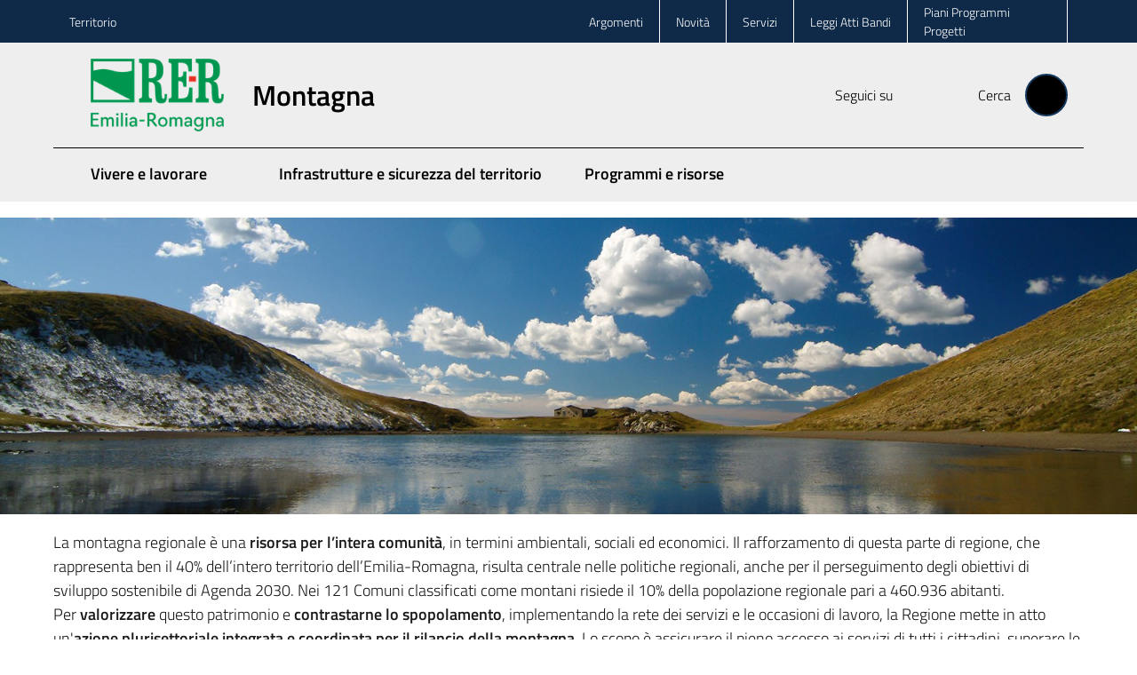

--- FILE ---
content_type: text/css; charset=UTF-8
request_url: https://territorio.regione.emilia-romagna.it/static/css/NewsletterManage.dc0f7438.chunk.css
body_size: 5413
content:
#toolbar-channel-actions,#toolbar-message-actions{order:5}.public-ui #toolbar button.send-message.ms-3{margin-left:0!important}.has-toolbar-channel-actions-open #toolbar .toolbar-content.show,.has-toolbar-newsletter-actions-open #toolbar .toolbar-content.show{bottom:0;top:inherit!important}#toolbar button.newsletter-actions svg{height:22px!important}.react-aria-Label{&:after{display:inline-block;margin-left:3px;color:var(--basic-600);line-height:0;vertical-align:middle}}.react-aria-TextField{.react-aria-Input,.react-aria-TextArea{padding:.286rem;border:1px solid var(--border-color);border-radius:6px;margin:0;background:var(--field-background);color:var(--field-text-color);font-size:1.143rem;&[data-focused]{outline:2px solid var(--focus-ring-color);outline-offset:-1px}}.react-aria-Input,.react-aria-TextArea{&[data-invalid]{border-color:var(--color-invalid)}}.react-aria-FieldError{color:var(--color-invalid);font-size:12px}[slot=description]{font-size:12px}.react-aria-Input,.react-aria-TextArea{&[data-disabled]{border-color:var(--border-color-disabled);color:var(--text-color-disabled)}}}.react-aria-Label{&:after{display:inline-block;margin-left:3px;color:var(--basic-600);line-height:0;vertical-align:middle}}.react-aria-TextField{.react-aria-Input,.react-aria-TextArea{padding:.286rem;border:1px solid var(--border-color);border-radius:6px;margin:0;background:var(--field-background);color:var(--field-text-color);font-size:1.143rem;&[data-focused]{outline:2px solid var(--focus-ring-color);outline-offset:-1px}}.react-aria-Input,.react-aria-TextArea{&[data-invalid]{border-color:var(--color-invalid)}}.react-aria-FieldError{color:var(--color-invalid);font-size:12px}[slot=description]{font-size:12px}.react-aria-Input,.react-aria-TextArea{&[data-disabled]{border-color:var(--border-color-disabled);color:var(--text-color-disabled)}}}.react-aria-ModalOverlay{position:fixed;z-index:100;top:0;left:0;display:flex;width:100vw;height:var(--visual-viewport-height);align-items:center;justify-content:center;background:rgba(0,0,0,.5);&[data-entering]{animation:modal-fade .2s}&[data-exiting]{animation:modal-fade .15s ease-in reverse}}.react-aria-Modal{max-width:300px;border:1px solid var(--border-color);border-radius:6px;background:var(--overlay-background);box-shadow:0 8px 20px rgba(0,0,0,.1);color:var(--text-color);outline:none;&[data-entering]{animation:modal-zoom .3s cubic-bezier(.175,.885,.32,1.275)}.react-aria-TextField{margin-bottom:8px}}@keyframes modal-fade{0%{opacity:0}to{opacity:1}}@keyframes modal-zoom{0%{transform:scale(.8)}to{transform:scale(1)}}@keyframes mymodal-blur{0%{-webkit-backdrop-filter:blur(0);backdrop-filter:blur(0);background:rgba(45,0,0,0)}to{-webkit-backdrop-filter:blur(10px);backdrop-filter:blur(10px);background:rgba(45,0,0,.3)}}@keyframes mymodal-slide{0%{transform:translateX(100%)}to{transform:translateX(0)}}.react-aria-Dialog{padding:30px;outline:none;.react-aria-Heading[slot=title]{margin-top:0;line-height:1em}}.react-aria-Modal.newsletter-modal{max-width:-moz-fit-content;max-width:fit-content}.react-aria-Modal.newsletter-modal .form-action{margin-top:2em}.react-aria-Modal.newsletter-modal .form-action button{margin-right:5px;margin-left:0}.react-aria-Modal.newsletter-modal .field{margin:1rem 0}.react-aria-Modal.newsletter-modal .field .react-aria-Text[slot=description]{color:#aaa;font-size:80%}.react-aria-Modal.newsletter-modal button.delete-file{border:0}.react-aria-Modal.newsletter-modal .modal-header{display:flex;justify-content:space-between}.react-aria-Modal.newsletter-modal .modal-header .close button{border:0}.cms-ui.newsletter-management .react-aria-Button i.icon,.react-aria-ModalOverlay .newsletter-modal .react-aria-Button{margin-left:5px}.newsletter-management .react-aria-Button.cancel{color:#fff;background-color:#e40166}.newsletter-management .react-aria-Button.cancel:focus,.newsletter-management .react-aria-Button.cancel:hover{background-color:#cc005b}.newsletter-management .react-aria-Button.primary{color:#fff;background-color:#007eb1}.newsletter-management .react-aria-Button.primary:focus,.newsletter-management .react-aria-Button.primary:hover{background-color:#006c98}.newsletter-management .ui.secondary.menu .react-aria-Button{margin-right:10px}.react-aria-Modal.ufficiostampa-modal{width:100%;max-width:800px}.react-aria-Modal .modal-description{margin:.5rem 0 1rem;color:grey}.react-aria-Modal.ufficiostampa-modal .form-action{display:flex;width:100%;flex-wrap:wrap;justify-content:flex-end;padding:1rem 1rem 1rem 0}.react-aria-Modal.ufficiostampa-modal .form-action button{margin-right:5px;margin-left:0}.react-aria-Modal.ufficiostampa-modal .field{margin:1rem 0}.react-aria-Modal.ufficiostampa-modal .field .react-aria-Text[slot=description]{color:#aaa;font-size:80%}.react-aria-Modal.ufficiostampa-modal button.delete-file{border:0}.react-aria-Modal.ufficiostampa-modal .modal-header{display:flex;justify-content:space-between}.react-aria-Modal.ufficiostampa-modal .modal-header .close button{border:0}.cms-ui.ufficiostampa-management .react-aria-Button i.icon,.react-aria-ModalOverlay .ufficiostampa-modal .react-aria-Button{margin-left:5px}.ufficiostampa-management .react-aria-Button.cancel{background-color:#e40166;color:#fff}.ufficiostampa-management .react-aria-Button.cancel:focus,.ufficiostampa-management .react-aria-Button.cancel:hover{background-color:#cc005b}.ufficiostampa-management .react-aria-Button.primary{background-color:#007eb1;color:#fff}.ufficiostampa-management .confirm-delete-item{margin-top:.5rem}.ufficiostampa-management .react-aria-Button.primary:focus,.ufficiostampa-management .react-aria-Button.primary:hover{background-color:#006c98}.ufficiostampa-management .ui.secondary.menu .react-aria-Button{margin-right:10px}.ufficiostampa-modal form{max-height:70vh;overflow-y:scroll}.ufficiostampa-modal form .react-aria-TextField[data-required=true]>label:after{display:inline-block;width:10px;height:10px;border-radius:50%;margin-left:5px;background-color:#e40166;content:""}.react-aria-Form{display:flex;flex-direction:column;align-items:start;gap:8px}.react-aria-Form [role=alert]{max-width:250px;padding:12px;border:2px solid var(--color-invalid);border-radius:6px;background:var(--overlay-background);outline:none;&:focus-visible{outline:2px solid var(--focus-ring-color);outline-offset:2px}h3{margin-top:0}p{margin-bottom:0}}#page-send-history .ui.checkbox.toggle label{overflow:hidden}#page-send-history .ui.form.search-form .ui.fluid.input{justify-content:flex-end;margin-bottom:.5rem}#page-send-history .ui.form.search-form .ui.fluid.input input{max-width:23rem}#page-send-history .ui.message.selected-items{display:flex;align-items:center;justify-content:space-between}#page-send-history .confirm-delete-item:not(:last-of-type){margin-bottom:.75rem}#page-send-history .confirm-delete-item{font-weight:600}#page-send-history .ui.dimmer .ui.workaround.loader:before{border-color:rgba(0,0,0,.1)}#page-send-history .ui.dimmer .ui.workaround.loader:after{border-color:#767676 transparent transparent}.react-aria-Checkbox{.checkbox{display:flex;width:1.143rem;height:1.143rem;align-items:center;justify-content:center;border:2px solid var(--border-color);border-radius:4px}.checkbox,svg{transition:all .2s}svg{width:1rem;height:1rem;fill:none;stroke:var(--checkmark-color);stroke-dasharray:22px;stroke-dashoffset:66;stroke-width:3px}&[data-pressed] .checkbox{border-color:var(--border-color-pressed)}&[data-focus-visible] .checkbox{outline:2px solid var(--focus-ring-color);outline-offset:2px}&[data-indeterminate],&[data-selected]{.checkbox{border-color:var(--selected-color);background:var(--selected-color)}&[data-pressed] .checkbox{border-color:var(--selected-color-pressed);background:var(--selected-color-pressed)}svg{stroke-dashoffset:44}}&[data-indeterminate]{& svg{fill:var(--checkmark-color);stroke:none}}&[data-invalid]{color:var(--color-invalid);.checkbox{--checkmark-color:var(--gray-50);border-color:var(--color-invalid)}&[data-pressed] .checkbox{border-color:var(--color-pressed-invalid)}&[data-indeterminate],&[data-selected]{.checkbox{background:var(--color-invalid)}&[data-pressed] .checkbox{background:var(--color-pressed-invalid)}}}&[data-disabled]{color:var(--text-color-disabled);.checkbox{border-color:var(--border-color-disabled)}&+[slot=description]{color:var(--text-color-disabled)}}&[data-required]:after{content:url('data:image/svg+xml; utf8, <svg xmlns="http://www.w3.org/2000/svg" width="12" height="12" viewBox="0 0 24 24"><path fill="hsl(7, 90%, 59%)" d="M12 18a6 6 0 100-12 6 6 0 000 12z"/></svg>')}}.react-aria-CheckboxField{[slot=description]{display:block;padding-top:3px;font-size:12px}[slot=errorMessage]{color:var(--color-invalid);font-size:12px}}#page-subscriptions .ui.checkbox.toggle label{overflow:hidden}#page-subscriptions .ui.form.search-form .ui.fluid.input{justify-content:flex-end;margin-bottom:.5rem}#page-subscriptions .ui.form.search-form .ui.fluid.input input{max-width:23rem}#page-subscriptions .ui.message.selected-items{display:flex;align-items:center;justify-content:space-between}#page-subscriptions .confirm-delete-item:not(:last-of-type){margin-bottom:.75rem}#page-subscriptions .confirm-delete-item{font-weight:600}#page-subscriptions .ui.dimmer .ui.workaround.loader:before{border-color:rgba(0,0,0,.1)}#page-subscriptions .ui.dimmer .ui.workaround.loader:after{border-color:#767676 transparent transparent}#page-subscriptions .ui.button.labeled i.icon{display:flex;align-items:center;justify-content:center}#page-subscriptions .selected-items{display:flex;flex-wrap:wrap;align-items:center;justify-content:space-between}#page-subscriptions .subscriptions-panel-menu.ui.secondary.menu{flex-wrap:wrap}#page-subscriptions .subscriptions-panel-menu.ui.secondary.menu .item{padding-right:0;margin:0}#page-subscriptions .subscriptions-panel-menu.ui.secondary.menu .item:first-child{margin-left:.5rem}#page-subscriptions .subscriptions-panel-menu.ui.secondary.menu .item:last-child{margin-right:1.5rem;margin-left:auto}#page-subscriptions .search-form .fields{display:flex;flex-wrap:wrap;align-items:flex-end}#page-subscriptions .ui.fixed.table td,#page-subscriptions .ui.fixed.table th{text-overflow:clip;white-space:break-spaces}#page-subscriptions .ui.fixed.table td:last-child,#page-subscriptions .ui.fixed.table th:last-child{text-align:right}#page-subscriptions .no-results{display:flex;align-items:center;justify-content:center;padding:1.5rem 1rem;border-right:1px solid #c7d5d8;border-left:1px solid #c7d5d8;margin:0 -1px;font-style:italic;font-weight:300}@media only screen and (min-width:1280px){body.cms-ui.has-toolbar:not(.has-sidebar):not(.has-sidebar-collapsed) .ui.container.fluid.controlpanel-subscriptions{width:90%!important}}table.controlpanel-table{font-size:80%}#modal-add-subscription{.react-aria-Form{padding:0 1rem;div[role=alert]{width:90%;max-width:100%;margin-bottom:1rem;background-color:#ffe5e5}}.load-status-icon{margin-right:.5rem;fill:#fff}}#page-subscriptions .ui.form.search-form .ui.fluid.input{margin-bottom:unset;justify-content:unset;input{max-width:unset}}.react-aria-Checkbox{--selected-color:var(--highlight-background);--selected-color-pressed:var(--highlight-background-pressed);--checkmark-color:var(--highlight-foreground);display:flex;align-items:center;color:var(--text-color);font-size:1.143rem;forced-color-adjust:none;gap:.571rem;.checkbox{display:flex;width:1.143rem;height:1.143rem;align-items:center;justify-content:center;border:2px solid var(--border-color);border-radius:4px}.checkbox,svg{transition:all .2s}svg{width:1rem;height:1rem;fill:none;stroke:var(--checkmark-color);stroke-dasharray:22px;stroke-dashoffset:66;stroke-width:3px}&[data-pressed] .checkbox{border-color:var(--border-color-pressed)}&[data-focus-visible] .checkbox{outline:2px solid var(--focus-ring-color);outline-offset:2px}&[data-indeterminate],&[data-selected]{.checkbox{border-color:var(--selected-color);background:var(--selected-color)}&[data-pressed] .checkbox{border-color:var(--selected-color-pressed);background:var(--selected-color-pressed)}svg{stroke-dashoffset:44}}&[data-indeterminate]{& svg{fill:var(--checkmark-color);stroke:none}}&[data-invalid]{color:var(--color-invalid);.checkbox{--checkmark-color:var(--gray-50);border-color:var(--color-invalid)}&[data-pressed] .checkbox{border-color:var(--color-pressed-invalid)}&[data-indeterminate],&[data-selected]{.checkbox{background:var(--color-invalid)}&[data-pressed] .checkbox{background:var(--color-pressed-invalid)}}}&[data-disabled]{color:var(--text-color-disabled);.checkbox{border-color:var(--border-color-disabled)}&+[slot=description]{color:var(--text-color-disabled)}}&[data-required]:after{content:url('data:image/svg+xml; utf8, <svg xmlns="http://www.w3.org/2000/svg" width="12" height="12" viewBox="0 0 24 24"><path fill="hsl(7, 90%, 59%)" d="M12 18a6 6 0 100-12 6 6 0 000 12z"/></svg>')}}.react-aria-CheckboxField{[slot=description]{display:block;padding-top:3px;font-size:12px}[slot=errorMessage]{color:var(--color-invalid);font-size:12px}}.react-aria-ListBox{display:flex;overflow:auto;width:250px;min-height:100px;max-height:inherit;max-height:300px;box-sizing:border-box;flex-direction:column;padding:2px;border:1px solid var(--border-color);border-radius:6px;background:var(--overlay-background);forced-color-adjust:none;outline:none;&[data-focus-visible]{outline:2px solid var(--focus-ring-color);outline-offset:-1px}}.react-aria-ListBoxItem{position:relative;display:flex;flex-direction:column;padding:.286rem .571rem;border-radius:6px;margin:2px;color:var(--text-color);cursor:default;font-size:1.072rem;outline:none;&[data-focus-visible]{outline:2px solid var(--focus-ring-color);outline-offset:-2px}&[data-selected]{background:var(--highlight-background);color:var(--highlight-foreground);&[data-focus-visible]{outline-color:var(--highlight-foreground);outline-offset:-4px}}}.react-aria-ListBoxItem[href]{-webkit-touch-callout:none}.react-aria-ListBox{.react-aria-Section:not(:first-child){margin-top:12px}.react-aria-Header{padding:0 .714rem;font-size:1.143rem;font-weight:700}}.react-aria-ListBoxItem{[slot=label]{font-weight:700}[slot=description]{font-size:small}}.react-aria-ListBox[data-layout=grid],.react-aria-ListBox[data-orientation=horizontal]{width:-moz-fit-content;width:fit-content;max-width:100%;flex-direction:row;padding:4px;.react-aria-ListBoxItem{position:relative;padding:4px;margin:0;& img{max-width:150px;border-radius:4px;margin-bottom:4px;aspect-ratio:1/1;-o-object-fit:cover;object-fit:cover;transition:box-shadow .2s}&[data-hovered]{& img{box-shadow:0 0 8px var(--highlight-background-hover)}}&[data-selected]{background:none;color:inherit;& img{box-shadow:0 0 12px var(--highlight-background-hover)}&:after{position:absolute;top:8px;right:8px;display:flex;width:22px;height:22px;box-sizing:border-box;align-items:center;justify-content:center;border:2px solid var(--highlight-foreground);border-radius:22px;alt:" ";background:var(--highlight-background);box-shadow:0 0 8px rgba(0,0,0,.5);color:var(--highlight-foreground);content:"✓";content:"✓"/"";font-size:14px;line-height:1em}}}}.react-aria-ListBox[data-layout=grid]{display:grid;grid-template-columns:1fr 1fr;scrollbar-gutter:stable}.react-aria-ListBox[data-layout=grid][data-orientation=horizontal]{display:grid;width:100%;max-width:none;max-height:200px;gap:8px;grid-auto-columns:250px;grid-auto-flow:column;grid-template-columns:none;grid-template-rows:58px 58px;.react-aria-ListBoxItem{display:grid;-moz-column-gap:8px;column-gap:8px;grid-template-areas:"image ." "image title" "image description" "image .";grid-template-columns:auto 1fr;grid-template-rows:1fr auto auto 1fr;& img{width:50px;height:50px;margin-bottom:0;grid-area:image}[slot=label]{grid-area:title}[slot=description]{grid-area:description}}}.react-aria-ListBoxItem{&[data-disabled]{color:var(--text-color-disabled)}}.react-aria-ListBox{&[data-empty]{align-items:center;justify-content:center;font-style:italic}}.react-aria-ListBoxItem{&[data-dragging]{opacity:.6}}.react-aria-ListBox[data-drop-target]{background:var(--highlight-overlay);outline:2px solid var(--highlight-background);outline-offset:-1px}.react-aria-ListBoxItem[data-drop-target]{background:var(--highlight-overlay);outline:2px solid var(--highlight-background)}.react-aria-DropIndicator[data-drop-target]{outline:1px solid var(--highlight-background)}.react-aria-Switch{display:flex;align-items:center;color:var(--text-color);font-size:1.143rem;forced-color-adjust:none;gap:.571rem;.indicator{width:2rem;height:1.143rem;border:2px solid var(--border-color);border-radius:1.143rem;background:var(--background-color);&:before{display:block;width:.857rem;height:.857rem;border-radius:16px;margin:.143rem;background:var(--highlight-background);content:""}}&[data-pressed] .indicator{border-color:var(--border-color-pressed);&:before{background:var(--highlight-background-pressed)}}&[data-selected]{.indicator{border-color:var(--highlight-background);background:var(--highlight-background);&:before{background:var(--field-background);transform:translateX(100%)}}&[data-pressed]{.indicator{border-color:var(--highlight-background-pressed);background:var(--highlight-background-pressed)}}}&[data-focus-visible] .indicator{outline:2px solid var(--focus-ring-color);outline-offset:2px}&[data-disabled]{color:var(--text-color-disabled);.indicator{border-color:var(--border-color-disabled);&:before{background:var(--border-color-disabled)}}}}.react-aria-Popover{--background-color:var(--overlay-background);max-width:250px;box-sizing:border-box;border:1px solid var(--border-color);border-radius:6px;background:var(--background-color);box-shadow:0 8px 20px rgba(0,0,0,.1);color:var(--text-color);outline:none;.react-aria-OverlayArrow svg{display:block;fill:var(--background-color);stroke:var(--border-color);stroke-width:1px}&[data-placement=top]{--origin:translateY(8px);&:has(.react-aria-OverlayArrow){margin-bottom:6px}}&[data-placement=bottom]{--origin:translateY(-8px);&:has(.react-aria-OverlayArrow){margin-top:6px}.react-aria-OverlayArrow svg{transform:rotate(180deg)}}&[data-placement=right]{--origin:translateX(-8px);&:has(.react-aria-OverlayArrow){margin-left:6px}.react-aria-OverlayArrow svg{transform:rotate(90deg)}}&[data-placement=left]{--origin:translateX(8px);&:has(.react-aria-OverlayArrow){margin-right:6px}.react-aria-OverlayArrow svg{transform:rotate(-90deg)}}&[data-entering]{animation:popover-slide .2s}&[data-exiting]{animation:popover-slide .2s ease-in reverse}}@keyframes popover-slide{0%{opacity:0;transform:var(--origin)}to{opacity:1;transform:translateY(0)}}.react-aria-Label{font-size:.9rem;font-weight:500;letter-spacing:.012em;line-height:1.714285714285;&:after{display:inline-block;margin-left:3px;color:var(--basic-600);line-height:0;vertical-align:middle}}.react-aria-TextField{display:flex;width:-moz-fit-content;width:fit-content;flex-direction:column;color:var(--text-color);.react-aria-Input,.react-aria-TextArea{padding:.286rem;border:1px solid var(--border-color);border-radius:6px;margin:0;background:var(--field-background);color:var(--field-text-color);font-size:1.143rem;&[data-focused]{outline:2px solid var(--focus-ring-color);outline-offset:-1px}}.react-aria-Input,.react-aria-TextArea{&[data-invalid]{border-color:var(--color-invalid)}}.react-aria-FieldError{color:var(--color-invalid);font-size:12px}[slot=description]{font-size:12px}.react-aria-Input,.react-aria-TextArea{&[data-disabled]{border-color:var(--border-color-disabled);color:var(--text-color-disabled)}}}@layer components{.react-aria-Button{padding:8px;border:1px solid var(--border-color);border-radius:6px;margin:0;-webkit-appearance:none;-moz-appearance:none;appearance:none;background:var(--button-background);color:var(--text-color);font-size:1rem;outline:none;text-align:center;text-decoration:none;vertical-align:middle;&[data-pressed]{border-color:var(--border-color-pressed);background:var(--button-background-pressed);box-shadow:inset 0 1px 2px rgba(0,0,0,.1)}&[data-focus-visible]{outline:2px solid var(--focus-ring-color);outline-offset:-1px}&[data-disabled]{border-color:var(--border-color-disabled);color:var(--text-color-disabled)}.icon:not(:last-child){margin-right:6px}&:has(.icon){display:inline-flex;align-items:center;line-height:0}}}:root{--quanta-air:#fff;--quanta-space:#000;--quanta-denim:#021322;--quanta-snow:#f3f5f7;--quanta-smoke:#e4e8ec;--quanta-silver:#c3cdd5;--quanta-dolphin:#8296a6;--quanta-pigeon:#617789;--quanta-iron:#4a5b68;--quanta-arctic:#e2f1fd;--quanta-sky:#c5e3fc;--quanta-azure:#7cc0f8;--quanta-cobalt:#2597f4;--quanta-sapphire:#0b78d0;--quanta-royal:#085696;--quanta-ballet:#fee9e7;--quanta-flamingo:#fcd0ca;--quanta-poppy:#f9a094;--quanta-rose:#f54e38;--quanta-candy:#d0220b;--quanta-wine:#a91c09;--quanta-cream:#fcf3cf;--quanta-banana:#faeaad;--quanta-lemmon:#f6d355;--quanta-gold:#b48f09;--quanta-dijon:#917308;--quanta-bronze:#6b5506;--quanta-daiquiri:#e2f7de;--quanta-mint:#c5efbe;--quanta-celery:#8bde7c;--quanta-neon:#3da72a;--quanta-emerald:#318722;--quanta-turtle:#256619;--quanta-aqua:#d6f5f2;--quanta-spa:#baeee9;--quanta-tiffany:#74dcd4;--quanta-turquoise:#29a399;--quanta-peacock:#207e77;--quanta-puya:#175e58;--background-color:#fff;--gray-50:#fff;--gray-100:#d0d0d0;--gray-200:#afafaf;--gray-300:#8f8f8f;--gray-400:#717171;--gray-500:#555;--gray-600:#393939;--purple-100:#d5c9fa;--purple-200:#b8a3f6;--purple-300:#997cf2;--purple-400:#7a54ef;--purple-500:#582ddc;--purple-600:#3c1e95;--red-100:#f7c4ba;--red-200:#f29887;--red-300:#eb664d;--red-400:#de2300;--red-500:#a81b00;--red-600:#731200;--highlight-hover:rgba(0,0,0,0.07);--highlight-pressed:rgba(0,0,0,0.15);--basic-50:#fff;--basic-100:#f1f5f9;--basic-200:#e2e8f0;--basic-300:#cbd5e1;--basic-400:#94a3b8;--basic-500:#64748b;--basic-600:#475569;--basic-700:#334155;--basic-800:#1e293b;--basic-900:#0f172a;--basic-950:#020617;--text-color:var(--basic-950);--text-color-base:var(--basic-600);--text-color-hover:var(--basic-950);--text-color-disabled:var(--basic-400);--text-color-placeholder:var(--gray-400);--link-color:var(--quanta-sapphire);--link-color-secondary:var(--quanta-royal);--link-color-pressed:var(--quanta-cobalt);--border-color:var(--basic-400);--border-color-hover:var(--basic-500);--border-color-pressed:var(--basic-500);--border-color-disabled:var(--basic-300);--focus-ring-color:var(--basic-400);--field-background:var(--basic-50);--field-text-color:var(--basic-950);--button-background:var(--basic-50);--button-background-pressed:var(--background-color);--overlay-background:var(--basic-50);--highlight-background:var(--basic-600);--highlight-background-pressed:var(--basic-800);--highlight-background-invalid:var(--quanta-candy);--highlight-background-hover:var(--basic-400);--highlight-foreground:var(--basic-50);--highlight-foreground-pressed:var(--basic-200);--highlight-overlay:var(--basic-400);--color-invalid:var(--red-400);--color-pressed-invalid:var(--red-500);--layout-container-width:1440px;--default-container-width:940px;--narrow-container-width:620px}@media (forced-colors:active){:root{--background-color:Canvas;--focus-ring-color:Highlight;--text-color:ButtonText;--text-color-base:ButtonText;--text-color-hover:ButtonText;--text-color-disabled:GrayText;--text-color-placeholder:ButtonText;--link-color:LinkText;--link-color-secondary:LinkText;--link-color-pressed:LinkText;--border-color:ButtonBorder;--border-color-hover:ButtonBorder;--border-color-pressed:ButtonBorder;--border-color-disabled:GrayText;--field-background:Field;--field-text-color:FieldText;--overlay-background:Canvas;--button-background:ButtonFace;--button-background-pressed:ButtonFace;--highlight-background:Highlight;--highlight-background-pressed:Highlight;--highlight-background-invalid:LinkText;--highlight-foreground:HighlightText;--highlight-foreground-pressed:HighlightText;--color-invalid:LinkText;--color-pressed-invalid:LinkText}}.react-aria-ComboBox{color:var(--text-color);.react-aria-Input{padding:.286rem 2rem .286rem .571rem;border:1px solid var(--border-color);border-radius:6px;margin:0;background:var(--field-background);color:var(--field-text-color);font-size:1.072rem;vertical-align:middle;&[data-focused]{outline:none;outline:2px solid var(--focus-ring-color);outline-offset:-1px}}.react-aria-Button{width:1.429rem;height:1.429rem;padding:0;border:none;border-radius:4px;margin-left:-1.714rem;color:var(--highlight-foreground);cursor:default;font-size:.857rem;forced-color-adjust:none;&[data-pressed]{box-shadow:none}}}.react-aria-Popover[data-trigger=ComboBox]{width:var(--trigger-width);.react-aria-ListBox{display:block;width:unset;min-height:unset;max-height:inherit;border:none;.react-aria-Header{padding-left:1.571rem}}.react-aria-ListBoxItem{padding:.286rem .571rem .286rem 1.571rem;&[data-focus-visible]{outline:none}&[data-selected]{background:unset;color:var(--text-color);font-weight:600;&:before{position:absolute;top:4px;left:4px;alt:" ";content:"✓";content:"✓"/""}}&[data-focused],&[data-pressed]{background:var(--highlight-background);color:var(--highlight-foreground)}}}.react-aria-ListBoxItem[href]{cursor:pointer;text-decoration:none}.react-aria-ComboBox{.react-aria-Input{&[data-disabled]{border-color:var(--border-color-disabled)}}.react-aria-Button{&[data-disabled]{background:var(--border-color-disabled)}}.react-aria-Input{&[data-invalid]:not([data-focused]){border-color:var(--color-invalid)}}.react-aria-FieldError{color:var(--color-invalid);font-size:12px}[slot=description]{font-size:12px}}#page-send-history .ui.button.labeled i.icon{display:flex;align-items:center;justify-content:center}#page-send-history .send-history-panel-menu.ui.secondary.menu{display:flex;flex-wrap:wrap}#page-send-history .send-history-panel-menu.ui.secondary.menu .item:last-child{margin-left:auto}#page-send-history .search-form .fields{display:flex;flex-wrap:wrap;align-items:flex-end}#page-send-history .no-results{display:flex;align-items:center;justify-content:center;padding:1.5rem 1rem;border-right:1px solid #c7d5d8;border-left:1px solid #c7d5d8;margin:0 -1px;font-style:italic;font-weight:300}#page-send-history .ui.fixed.table td,#page-send-history .ui.fixed.table th{width:7%;white-space:break-spaces}#page-send-history .ui.fixed.table td:first-child,#page-send-history .ui.fixed.table th:first-child{width:5%}#page-send-history .ui.fixed.table td:last-child,#page-send-history .ui.fixed.table th:last-child{width:30%}@media only screen and (min-width:1280px){body.cms-ui.has-toolbar:not(.has-sidebar):not(.has-sidebar-collapsed) .ui.container.fluid.controlpanel-send-history{width:90%!important}}td.history-status div{display:flex;width:25px;height:25px;align-items:center;justify-content:center;border-radius:50%;color:#fff}td.history-status div.error{background-color:red}td.history-status div.success{background-color:green}td.history-status div.sending{background-color:#eec009}.cms-ui table.ui.table.controlpanel-table{font-size:80%}#page-send-history .ui.form.search-form .ui.fluid.input{margin-bottom:unset;justify-content:unset;input{max-width:unset}}
/*# sourceMappingURL=NewsletterManage.dc0f7438.chunk.css.map*/